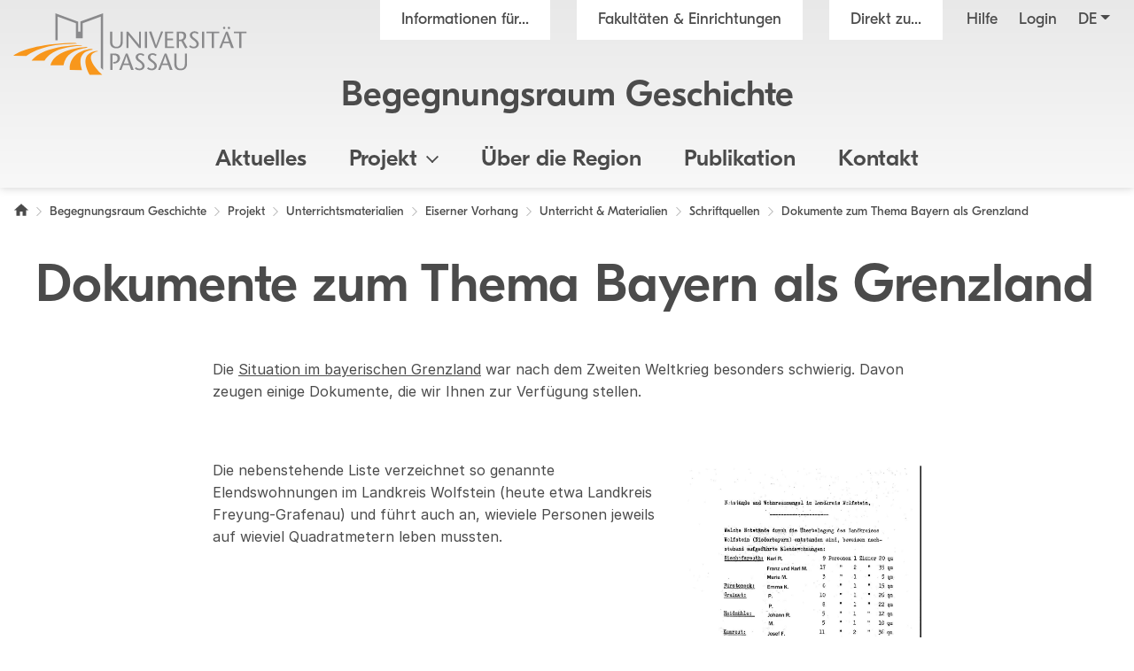

--- FILE ---
content_type: text/html; charset=utf8
request_url: https://www.begegnungsraum-geschichte.uni-passau.de/unterrichtsmaterialien/eiserner-vorhang/unterricht-materialien/schriftquellen/dokumente-zum-thema-bayern-als-grenzland
body_size: 8822
content:
<!DOCTYPE html>
<html lang="de">
<head>

<meta charset="utf-8">
<!-- 
	This website is powered by TYPO3 - inspiring people to share!
	TYPO3 is a free open source Content Management Framework initially created by Kasper Skaarhoj and licensed under GNU/GPL.
	TYPO3 is copyright 1998-2026 of Kasper Skaarhoj. Extensions are copyright of their respective owners.
	Information and contribution at https://typo3.org/
-->

<base href="https://www.begegnungsraum-geschichte.uni-passau.de/">

<title>Dokumente zum Thema Bayern als Grenzland - Universit&auml;t Passau</title>
<meta name="generator" content="TYPO3 CMS">
<meta name="viewport" content="width=device-width, initial-scale=1">
<meta name="referrer" content="strict-origin-when-cross-origin">
<meta property="og:image" content="https://www.uni-passau.de/typo3conf/ext/mattgold_theme/Resources/Public/Img/og_preview.png">
<meta property="og:image:url" content="https://www.uni-passau.de/typo3conf/ext/mattgold_theme/Resources/Public/Img/og_preview.png">
<meta property="og:image:width" content="1200">
<meta property="og:image:height" content="630">
<meta name="twitter:card" content="summary">
<meta name="twitter:image" content="https://www.uni-passau.de/typo3conf/ext/mattgold_theme/Resources/Public/Img/og_preview.png">


<link rel="stylesheet" type="text/css" href="/typo3conf/ext/mattgold_theme/Resources/Public/Css/Libs.css?1704790631" media="all">
<link rel="stylesheet" type="text/css" href="/typo3conf/ext/mattgold_theme/Resources/Public/Css/Base.css?1726490036" media="all">
<link rel="stylesheet" type="text/css" href="/typo3conf/ext/mattgold_theme/Resources/Public/Css/Main.css?1767865930" media="all">






<!-- Matomo -->
    <script>
        var _paq = window._paq = window._paq || [];
        /* tracker methods like "setCustomDimension" should be called before "trackPageView" */
        _paq.push(['disableCookies']);
        _paq.push(['trackPageView']);
        _paq.push(['enableLinkTracking']);
        (function() {
        var u="//piwik.uni-passau.de/";
        _paq.push(['setTrackerUrl', u+'matomo.php']);
        _paq.push(['setSiteId', '22']);
        var d=document, g=d.createElement('script'), s=d.getElementsByTagName('script')[0];
        g.async=true; g.src=u+'matomo.js'; s.parentNode.insertBefore(g,s);
        })();
    </script>
    <!-- End Matomo Code -->


<link rel="canonical" href="https://www.begegnungsraum-geschichte.uni-passau.de/unterrichtsmaterialien/eiserner-vorhang/unterricht-materialien/schriftquellen/dokumente-zum-thema-bayern-als-grenzland">

<link rel="alternate" hreflang="de" href="https://www.begegnungsraum-geschichte.uni-passau.de/unterrichtsmaterialien/eiserner-vorhang/unterricht-materialien/schriftquellen/dokumente-zum-thema-bayern-als-grenzland">
<link rel="alternate" hreflang="cs" href="https://www.begegnungsraum-geschichte.uni-passau.de/cz/materialy-pro-vyuku/zelezna-opona/vyuka-materialy/pisemne-prameny/dokumenty-k-tematu-bavorske-pohranici">
<link rel="alternate" hreflang="x-default" href="https://www.begegnungsraum-geschichte.uni-passau.de/unterrichtsmaterialien/eiserner-vorhang/unterricht-materialien/schriftquellen/dokumente-zum-thema-bayern-als-grenzland">
</head>
<body id="page-8849" class="page-8849 pagelevel-6 language-0 backendlayout-upadefault layout-1 has-orga-title" data-pageuid="8849">

<div class="upa_spinner_wrapper">
    <div class="upa_spinner_inner">
        <div class="upa_spinner"></div>
    </div>
</div>
<style>
.upa_spinner_wrapper {
    position: fixed;
    top: 0;
    right: 0;
    bottom: 0;
    left: 0;
    background-color: #fff;
    z-index: 1000;
    display: flex;
    align-items: center;
    justify-content: center;
}

.upa_spinner_inner {
    animation: fadeIn 2s;
}

.upa_spinner {
    pointer-events: none;
    width: 80px;
    height: 80px;
    border: 10px solid transparent;
    border-color: #eeeeee;
    border-top-color: #ff8800;
    border-radius: 50%;
    animation: upaspinneranimation 2s linear infinite;
}

@keyframes upaspinneranimation {
    100% {
        transform: rotate(360deg)
    }
}

@keyframes fadeIn {
    0% {
        opacity: 0;
    }

    90% {
        opacity: 0;
    }

    100% {
        opacity: 1;
    }
}
</style>


        
    
<div class="upa_targetgroups upa_top_menu" style="visibility: hidden;">
    <div class="upa_targetgroups_header upa_top_menu_header">
        <h2 class="upa_targetgroups_header_main">Informationen f&uuml;r...</h2>
        <div class="upa_targetgroups_header_close upa_top_menu_close"></div>
    </div>
    <div class="upa_targetgroups_body upa_top_menu_body">
        <div class="upa_targetgroups_body_inner upa_top_menu_body_inner">
            <h2 class="d-none d-xl-block">Informationen f&uuml;r...</h2>
            <div class="upa_top_menu_line d-none d-xl-block"></div>
            <div class="upa_targetgroups_wrapper">
                <a href="https://www.uni-passau.de/studierende">
                    <img class="img-fluid" src="/typo3conf/ext/mattgold_theme/Resources/Public/Icons/Targetgroups/current_students.svg" width="80" height="80" alt="">
                    <h3><span>Studierende</span></h3>
                </a>
                <a href="https://www.uni-passau.de/studieninteressierte">
                    <img class="img-fluid" src="/typo3conf/ext/mattgold_theme/Resources/Public/Icons/Targetgroups/prospective_students.svg" width="80" height="80" alt="">
                    <h3><span>Studien&shy;interessierte</span></h3>
                </a>
                <a href="https://www.uni-passau.de/wissenschaftler">
                    <img class="img-fluid" src="/typo3conf/ext/mattgold_theme/Resources/Public/Icons/Targetgroups/academics.svg" width="80" height="49" alt="">
                    <h3><span>Wissen&shy;schaftler&shy;innen und Wissen&shy;schaftler</span></h3>
                </a>
                <a href="https://www.uni-passau.de/wissenschaftlicher-nachwuchs">
                    <img class="img-fluid" src="/typo3conf/ext/mattgold_theme/Resources/Public/Icons/Targetgroups/early_career_researchers.svg" width="80" height="79" alt="">
                    <h3><span>Nachwuchs&shy;f&ouml;rderung</span></h3>
                </a>
                <a href="https://www.uni-passau.de/unternehmen">
                    <img class="img-fluid" src="/typo3conf/ext/mattgold_theme/Resources/Public/Icons/Targetgroups/businesses.svg" width="80" height="49" alt="">
                    <h3><span>Unternehmen</span></h3>
                </a>
                <a href="https://www.uni-passau.de/alumni-foerderer-freunde">
                    <img class="img-fluid" src="/typo3conf/ext/mattgold_theme/Resources/Public/Icons/Targetgroups/alumni_and_friends.svg" width="80" height="56" alt="">
                    <h3><span>Netzwerke</span></h3>
                </a>
                
                    <a href="https://www.uni-passau.de/schueler-schulen">
                        <img class="img-fluid" src="/typo3conf/ext/mattgold_theme/Resources/Public/Icons/Targetgroups/pupils_and_teacher.svg" width="80" height="57" alt="">
                        <h3><span>Sch&uuml;lerinnen, Sch&uuml;ler und Lehrkr&auml;fte</span></h3>
                    </a>
                
                <a href="https://www.uni-passau.de/beschaeftigte">
                    <img class="img-fluid" src="/typo3conf/ext/mattgold_theme/Resources/Public/Icons/Targetgroups/staff.svg" width="80" height="85" alt="">
                    <h3><span>Besch&auml;ftigte</span></h3>
                </a>
                <a href="https://www.uni-passau.de/presse">
                    <img class="img-fluid" src="/typo3conf/ext/mattgold_theme/Resources/Public/Icons/Targetgroups/media_representatives.svg" width="80" height="82" alt="">
                    <h3><span>Presse</span></h3>
                </a>
                <div class="upa_clear"></div>
            </div>
        </div>
    </div>
</div>
<div class="upa_facilities upa_top_menu" style="visibility: hidden;">
    <div class="upa_facilities_header upa_top_menu_header">
        <div class="upa_facilities_header_back"></div>
        <h2 class="upa_facilities_header_main">Fakult&auml;ten &amp; Einrichtungen</h2>
        <h2 class="upa_facilities_header_a">Verwaltung</h2>
        <h2 class="upa_facilities_header_b">Zentrale Einrichtungen</h2>
        <div class="upa_facilities_header_close upa_top_menu_close"></div>
    </div>
    <div class="upa_facilities_body upa_top_menu_body">
        <div class="upa_facilities_body_inner upa_top_menu_body_inner">
            <h2 class="d-none d-xl-block">Fakult&auml;ten</h2>
            <div class="upa_facilities_entry_wrapper">
                
    <a href="https://www.jura.uni-passau.de/" class="upa_facilities_entry">
        
        <div class="upa_facilities_entry_image_wrapper">
            <img loading="lazy" class="img-fluid d-block d-xl-none" alt="Juristische Fakult&auml;t" src="/typo3temp/assets/_processed_/1/4/csm_jura_bbf2aa042e.jpg" width="80" height="50">
            <img loading="lazy" class="img-fluid d-none d-xl-block" alt="Juristische Fakult&auml;t" src="/typo3temp/assets/_processed_/1/4/csm_jura_1007acbeb0.jpg" width="400" height="225">
        </div>
        <h3>Juristische Fakult&auml;t</h3>
    </a>

                
    <a href="https://www.sobi.uni-passau.de/" class="upa_facilities_entry">
        
        <div class="upa_facilities_entry_image_wrapper">
            <img loading="lazy" class="img-fluid d-block d-xl-none" alt="Sozial- und Bildungs&shy;wissen&shy;schaft&shy;liche Fakult&auml;t" src="/typo3temp/assets/_processed_/f/6/csm_sobi_f12680350e.jpg" width="80" height="50">
            <img loading="lazy" class="img-fluid d-none d-xl-block" alt="Sozial- und Bildungs&shy;wissen&shy;schaft&shy;liche Fakult&auml;t" src="/typo3temp/assets/_processed_/f/6/csm_sobi_611dcbcff6.jpg" width="400" height="225">
        </div>
        <h3>Sozial- und Bildungs&shy;wissen&shy;schaft&shy;liche Fakult&auml;t</h3>
    </a>

                
    <a href="https://www.geku.uni-passau.de/" class="upa_facilities_entry">
        
        <div class="upa_facilities_entry_image_wrapper">
            <img loading="lazy" class="img-fluid d-block d-xl-none" alt="Geistes- und Kultur&shy;wissen&shy;schaft&shy;liche Fakult&auml;t" src="/typo3temp/assets/_processed_/1/a/csm_geku_7437df6902.jpg" width="80" height="50">
            <img loading="lazy" class="img-fluid d-none d-xl-block" alt="Geistes- und Kultur&shy;wissen&shy;schaft&shy;liche Fakult&auml;t" src="/typo3temp/assets/_processed_/1/a/csm_geku_2061d5bfb5.jpg" width="400" height="225">
        </div>
        <h3>Geistes- und Kultur&shy;wissen&shy;schaft&shy;liche Fakult&auml;t</h3>
    </a>

                
    <a href="https://www.wiwi.uni-passau.de/" class="upa_facilities_entry">
        
        <div class="upa_facilities_entry_image_wrapper">
            <img loading="lazy" class="img-fluid d-block d-xl-none" alt="Wirtschafts&shy;wissen&shy;schaft&shy;liche Fakult&auml;t" src="/typo3temp/assets/_processed_/c/8/csm_wiwi_e4038ca476.jpg" width="80" height="50">
            <img loading="lazy" class="img-fluid d-none d-xl-block" alt="Wirtschafts&shy;wissen&shy;schaft&shy;liche Fakult&auml;t" src="/typo3temp/assets/_processed_/c/8/csm_wiwi_9a02258d9f.jpg" width="400" height="225">
        </div>
        <h3>Wirtschafts&shy;wissen&shy;schaft&shy;liche Fakult&auml;t</h3>
    </a>

                
    <a href="https://www.fim.uni-passau.de/" class="upa_facilities_entry">
        
        <div class="upa_facilities_entry_image_wrapper">
            <img loading="lazy" class="img-fluid d-block d-xl-none" alt="Fakult&auml;t f&uuml;r Informatik und Mathematik" src="/typo3temp/assets/_processed_/1/d/csm_fim_de4762d71e.jpg" width="80" height="50">
            <img loading="lazy" class="img-fluid d-none d-xl-block" alt="Fakult&auml;t f&uuml;r Informatik und Mathematik" src="/typo3temp/assets/_processed_/1/d/csm_fim_3e544032d4.jpg" width="400" height="225">
        </div>
        <h3>Fakult&auml;t f&uuml;r Informatik und Mathematik</h3>
    </a>

                <div class="upa_clear"></div>
            </div>
            <div class="upa_top_menu_line d-none d-xl-block"></div>
            <div class="row g-0 d-none d-xl-flex">
                
                <div class="col-12">
                    <h2>Zentrale Einrichtungen</h2>
                    <ul>
                        
                            <li><a href="https://www.graduiertenzentrum.uni-passau.de/">Graduiertenzentrum</a></li>
                        
                            <li><a href="https://www.picais.uni-passau.de/">PICAIS</a></li>
                        
                            <li><a href="https://www.sportzentrum.uni-passau.de/">Sportzentrum</a></li>
                        
                            <li><a href="https://www.sprachenzentrum.uni-passau.de/">Sprachenzentrum</a></li>
                        
                            <li><a href="https://www.ub.uni-passau.de/">Universit&auml;tsbibliothek</a></li>
                        
                            <li><a href="https://www.zim.uni-passau.de/">ZIM</a></li>
                        
                            <li><a href="https://www.zlf.uni-passau.de/">ZLF</a></li>
                        
                    </ul>
                </div>
            </div>
            
            <div class="upa_top_menu_button upa_facilities_show_b d-block d-xl-none">
                Zentrale Einrichtungen
            </div>
        </div>
    </div>
    <div class="upa_facilities_body_a d-block d-xl-none">
        <div class="upa_facilities_body_inner">
            <ul>
                
                    <li><a href="https://www.uni-passau.de/universitaet/einrichtungen/geschaeftsstelle-forschung-und-wissenschaftlicher-nachwuchs">Gesch&auml;ftsstelle Forschung</a></li>
                
                    <li><a href="https://www.uni-passau.de/universitaet/einrichtungen/stabsstelle-arbeitssicherheit">Stabsstelle Arbeitssicherheit</a></li>
                
                    <li><a href="https://www.uni-passau.de/universitaet/einrichtungen/stabsstelle-diversity-und-gleichstellung">Stabsstelle Diversity und Gleichstellung</a></li>
                
                    <li><a href="https://www.uni-passau.de/universitaet/einrichtungen/stabsstelle-kompetenzentwicklung-in-studium-und-lehre-ksl">Stabsstelle Kompetenz&shy;entwicklung in Studium und Lehre</a></li>
                
                    <li><a href="https://www.uni-passau.de/universitaet/einrichtungen/stabsstelle-prozessmanagement">Stabsstelle Prozessmanagement</a></li>
                
                    <li><a href="https://www.uni-passau.de/universitaet/einrichtungen/geschaeftsstelle-digitalverbund-bayern">Gesch&auml;ftsstelle Digitalverbund Bayern</a></li>
                
                    <li><a href="https://www.uni-passau.de/verwaltung/entwicklung-der-universitaetsverwaltung">Entwicklung der Universit&auml;tsverwaltung</a></li>
                
                    <li><a href="https://www.uni-passau.de/verwaltung/universitaetssteuerung">Universit&auml;tssteuerung</a></li>
                
                    <li><a href="https://www.uni-passau.de/verwaltung/kommunikation-und-marketing">Kommunikation und Marketing</a></li>
                
                    <li><a href="https://www.uni-passau.de/verwaltung/abteilung-iii-forschungsservices">Forschungsf&ouml;rderung</a></li>
                
                    <li><a href="https://www.uni-passau.de/verwaltung/abteilung-iv-transfer-und-qualifizierung">Transfer und Qualifizierung</a></li>
                
                    <li><a href="https://www.uni-passau.de/verwaltung/studierenden-und-rechtsangelegenheiten">Studierenden- und Rechtsangelegenheiten</a></li>
                
                    <li><a href="https://www.uni-passau.de/verwaltung/internationales-und-studierendenservice">Internationales und Studierendenservice</a></li>
                
                    <li><a href="https://www.uni-passau.de/verwaltung/finanzen">Finanzen</a></li>
                
                    <li><a href="https://www.uni-passau.de/verwaltung/personal">Personal</a></li>
                
                    <li><a href="https://www.uni-passau.de/verwaltung/facility-management">Facility Management</a></li>
                
            </ul>
        </div>
    </div>
    <div class="upa_facilities_body_b d-block d-xl-none">
        <div class="upa_facilities_body_inner">
            <ul>
                
                    <li><a href="https://www.graduiertenzentrum.uni-passau.de/">Graduiertenzentrum</a></li>
                
                    <li><a href="https://www.picais.uni-passau.de/">PICAIS</a></li>
                
                    <li><a href="https://www.sportzentrum.uni-passau.de/">Sportzentrum</a></li>
                
                    <li><a href="https://www.sprachenzentrum.uni-passau.de/">Sprachenzentrum</a></li>
                
                    <li><a href="https://www.ub.uni-passau.de/">Universit&auml;tsbibliothek</a></li>
                
                    <li><a href="https://www.zim.uni-passau.de/">ZIM</a></li>
                
                    <li><a href="https://www.zlf.uni-passau.de/">ZLF</a></li>
                
            </ul>
        </div>
    </div>
</div>



    

    

    
        
    

    

    

    

    

    

    

    

    

    

    

    

    

    

    



    <div class="upa_mobile_nav_background"></div>
    <div class="upa_mobile_nav upa_top_menu" style="visibility: hidden;">
        <div class="upa_mobile_nav_header upa_top_menu_header">
            <h2 class="upa_mobile_nav_header_main"><a href="#"><span>Heading</span></a></h2>
            <div class="upa_mobile_nav_header_close upa_top_menu_close"></div>
        </div>
        <div class="upa_mobile_nav_body upa_top_menu_body">
            <div class="upa_mobile_nav_body_inner upa_top_menu_body_inner">
                
                <div class="upa_mobile_nav_url" data-url="https://www.begegnungsraum-geschichte.uni-passau.de/unterrichtsmaterialien/eiserner-vorhang/unterricht-materialien/schriftquellen/dokumente-zum-thema-bayern-als-grenzland?no_cache=1&amp;tx_mattgoldtheme_ajax%5Baction%5D=menu&amp;tx_mattgoldtheme_ajax%5Bcontroller%5D=Ajax&amp;tx_mattgoldtheme_ajax%5Blanguage%5D=0&amp;tx_mattgoldtheme_ajax%5BpageUid%5D=8849&amp;tx_mattgoldtheme_ajax%5BpageUidRoot%5D=7992&amp;type=20231213&amp;cHash=cecbc2332b6c17007000358fa1784310"></div>
                <div class="upa_mobile_nav_entries">
                    
                </div>
                <div class="upa_top_menu_button upa_targetgroup_menu">
                    Informationen f&uuml;r...
                </div>
                <div class="upa_top_menu_button upa_facilities_menu">
                    Fakult&auml;ten &amp; Einrichtungen
                </div>
            </div>
        </div>
    </div>

<div class="upa_header">
    <div class="upa_header_topbar">
        <a href="https://www.hilfe.uni-passau.de/login/login-digitaler-campus" class="upa_header_login_link">
            Login
        </a>
        <div class="dropdown dropdown-center upa_quicklink_menu_mobile">
            <span class="dropdown-toggle" data-bs-toggle="dropdown" aria-expanded="false" data-bs-offset="0,10">Direkt zu...</span>
            <ul class="dropdown-menu">
                
                    <li><a class="dropdown-item" href="https://www.uni-passau.de/bewerbung-einschreibung">Bewerbung und Einschreibung</a></li>
                
                    <li><a class="dropdown-item" href="https://www.uni-passau.de/studienangebot/studiengaenge">Studienangebot</a></li>
                
                    <li><a class="dropdown-item" href="https://www.uni-passau.de/studienberatung">Studienberatung</a></li>
                
                    <li><a class="dropdown-item" href="https://www.uni-passau.de/studium/studienangebot/vorlesungsverzeichnis">Vorlesungsverzeichnis</a></li>
                
                    <li><a class="dropdown-item" href="https://www.uni-passau.de/auslandsamt">Auslandsamt</a></li>
                
                    <li><a class="dropdown-item" href="https://www.uni-passau.de/zkk">Karriere und Kompetenzen</a></li>
                
                    <li><a class="dropdown-item" href="https://www.uni-passau.de/pruefungssekretariat">Pr&uuml;fungssekretariat</a></li>
                
                    <li><a class="dropdown-item" href="https://www.graduiertenzentrum.uni-passau.de/">Graduiertenzentrum</a></li>
                
                    <li><a class="dropdown-item" href="https://stwno.de/de/">Studierendenwerk</a></li>
                
                    <li><a class="dropdown-item" href="https://www.ub.uni-passau.de/">Universit&auml;tsbibliothek</a></li>
                
            </ul>
        </div>
        <div class="dropdown upa_language_menu_mobile">
            
                
                    
                
            
                
            
                
            
                
            
                
            
                
            
                
            
                
            
                
            
                
            
                
            
                
            
                
            
                
            
                
            
                
            
                
            
            <span class="dropdown-toggle " data-bs-toggle="dropdown" aria-expanded="false" data-bs-offset="5,10">de</span>
            <ul class="dropdown-menu">
                
                    
                
                    
                
                    
                        <li>
                            <a class="dropdown-item" href="/cz/materialy-pro-vyuku/zelezna-opona/vyuka-materialy/pisemne-prameny/dokumenty-k-tematu-bavorske-pohranici" hreflang="cs" title="Tschechisch">cs</a>
                        </li>
                    
                
                    
                
                    
                
                    
                
                    
                
                    
                
                    
                
                    
                
                    
                
                    
                
                    
                
                    
                
                    
                
                    
                
                    
                
            </ul>
        </div>
    </div>
    <div class="upa_header_inner">
        
        
        <a href="https://www.uni-passau.de/" class="upa_logo_short_link">
            <img class="upa_logo_short" alt="Logo der Universit&auml;t Passau" src="/typo3conf/ext/mattgold_theme/Resources/Public/Img/logo_short.svg" width="59" height="40">
        </a>
        <div class="row g-0">
            <div class="col-6 col-xl-12">
                <div class="upa_header_inner_top">
                    <div class="upa_header_inner_top_inner">
                        <a href="https://www.uni-passau.de/" class="upa_logo_link">
                            
                                    <img class="upa_logo" alt="Logo der Universit&auml;t Passau" src="/typo3conf/ext/mattgold_theme/Resources/Public/Img/logo.svg" width="563" height="149">
                                
                        </a>
                        <div class="upa_meta_menu">
                            <span class="upa_targetgroup_menu">
                                Informationen f&uuml;r...
                            </span>
                            <span class="upa_facilities_menu">
                                Fakult&auml;ten &amp; Einrichtungen
                            </span>
                            <div class="dropdown upa_quicklink_menu_desktop">
                                <span class="dropdown-toggle" data-bs-toggle="dropdown" aria-expanded="false">Direkt zu...</span>
                                <ul class="dropdown-menu">
                                    
                                        <li><a class="dropdown-item" href="https://www.uni-passau.de/bewerbung-einschreibung">Bewerbung und Einschreibung</a></li>
                                    
                                        <li><a class="dropdown-item" href="https://www.uni-passau.de/studienangebot/studiengaenge">Studienangebot</a></li>
                                    
                                        <li><a class="dropdown-item" href="https://www.uni-passau.de/studienberatung">Studienberatung</a></li>
                                    
                                        <li><a class="dropdown-item" href="https://www.uni-passau.de/studium/studienangebot/vorlesungsverzeichnis">Vorlesungsverzeichnis</a></li>
                                    
                                        <li><a class="dropdown-item" href="https://www.uni-passau.de/auslandsamt">Auslandsamt</a></li>
                                    
                                        <li><a class="dropdown-item" href="https://www.uni-passau.de/zkk">Karriere und Kompetenzen</a></li>
                                    
                                        <li><a class="dropdown-item" href="https://www.uni-passau.de/pruefungssekretariat">Pr&uuml;fungssekretariat</a></li>
                                    
                                        <li><a class="dropdown-item" href="https://www.graduiertenzentrum.uni-passau.de/">Graduiertenzentrum</a></li>
                                    
                                        <li><a class="dropdown-item" href="https://stwno.de/de/">Studierendenwerk</a></li>
                                    
                                        <li><a class="dropdown-item" href="https://www.ub.uni-passau.de/">Universit&auml;tsbibliothek</a></li>
                                    
                                </ul>
                            </div>
                            <a href="https://www.hilfe.uni-passau.de/" class="upa_meta_menu_link">
                                Hilfe
                            </a>
                            <a href="https://www.hilfe.uni-passau.de/login/login-digitaler-campus" class="upa_meta_menu_link">
                                Login
                            </a>
                            <div class="dropdown upa_language_menu_desktop">
                                
                                    
                                        
                                    
                                
                                    
                                
                                    
                                
                                    
                                
                                    
                                
                                    
                                
                                    
                                
                                    
                                
                                    
                                
                                    
                                
                                    
                                
                                    
                                
                                    
                                
                                    
                                
                                    
                                
                                    
                                
                                    
                                
                                <span class="dropdown-toggle " data-bs-toggle="dropdown" aria-expanded="false">de</span>
                                <ul class="dropdown-menu">
                                    
                                        
                                    
                                        
                                    
                                        
                                            <li>
                                                <a class="dropdown-item" href="/cz/materialy-pro-vyuku/zelezna-opona/vyuka-materialy/pisemne-prameny/dokumenty-k-tematu-bavorske-pohranici" hreflang="cs" title="Tschechisch">cs</a>
                                            </li>
                                        
                                    
                                        
                                    
                                        
                                    
                                        
                                    
                                        
                                    
                                        
                                    
                                        
                                    
                                        
                                    
                                        
                                    
                                        
                                    
                                        
                                    
                                        
                                    
                                        
                                    
                                        
                                    
                                        
                                    
                                </ul>
                            </div>
                        </div>
                        
                            
                                    
                                
                            <div class="upa_orga_title ">
                                <a href="/">Begegnungsraum Geschichte</a>
                            </div>
                        
                        
                        
                        
                        
                        
                        
                        
                        
                    </div>
                </div>
            </div>
            <div class="col-6 d-xl-none text-right">
                <div class="upa_burger_wrapper">
                    <div class="upa_burger">
                        <div class="upa_burger_stripe"></div>
                        <div class="upa_burger_stripe"></div>
                        <div class="upa_burger_stripe"></div>
                    </div>
                </div>
            </div>
        </div>
        
                <div class="d-none d-xl-block">
                    <div class="row g-0">
                        <div class="col-12">
                            <nav class="navbar navbar-expand-xl upa_main_nav_desktop">
                                <div class="container-fluid">
                                    <div class="collapse navbar-collapse upa_main_nav_inner">
                                        <ul class="upa_navbar">
                                            
                                            
                                            
                                            
                                                    
                                                
                                            
                                                
                                                
                                                
                                                
                                                    
                                                            <li class="upa_navbar_item">
                                                                <a href="/aktuelles">Aktuelles</a>
                                                            </li>
                                                        
                                                
                                            
                                                
                                                
                                                
                                                
                                                    
                                                            <li class="upa_navbar_item upa_navbar_item_has_dropdown">
                                                                <a href="#">Projekt<span class="upa_navbar_item_caret"></span></a>
                                                                
                                                                <ul class="upa_navbar_dropdown">
                                                                    
                                                                    
                                                                        <li class="upa_navbar_dropdown_item">
                                                                            
                                                                            
                                                                            <a href="/ueber-das-projekt">&Uuml;ber das Projekt</a>
                                                                        </li>
                                                                    
                                                                        <li class="upa_navbar_dropdown_item">
                                                                            
                                                                            
                                                                            <a href="/schuelerbegegnungen">Sch&uuml;lerbegegnungen</a>
                                                                        </li>
                                                                    
                                                                        <li class="upa_navbar_dropdown_item">
                                                                            
                                                                            
                                                                            <a href="/studierendenbegegnung">Studierendenbegegnung</a>
                                                                        </li>
                                                                    
                                                                        <li class="upa_navbar_dropdown_item">
                                                                            
                                                                            
                                                                            <a href="/multimediale-seminare-fuer-studierende">Multimediale Seminare f&uuml;r Studierende</a>
                                                                        </li>
                                                                    
                                                                        <li class="upa_navbar_dropdown_item">
                                                                            
                                                                            
                                                                            <a href="/lehrerfortbildungen">Lehrerfortbildungen</a>
                                                                        </li>
                                                                    
                                                                        <li class="upa_navbar_dropdown_item">
                                                                            
                                                                            
                                                                            <a href="/unterrichtsmaterialien">Unterrichtsmaterialien</a>
                                                                        </li>
                                                                    
                                                                        <li class="upa_navbar_dropdown_item">
                                                                            
                                                                            
                                                                            <a href="/museumspaedagogische-programme">Museumsp&auml;dagogische Programme</a>
                                                                        </li>
                                                                    
                                                                        <li class="upa_navbar_dropdown_item">
                                                                            
                                                                            
                                                                            <a href="/schulsysteme">Schulsysteme</a>
                                                                        </li>
                                                                    
                                                                        <li class="upa_navbar_dropdown_item">
                                                                            
                                                                            
                                                                            <a href="/literatur-und-quellen">Literatur und Quellen</a>
                                                                        </li>
                                                                    
                                                                </ul>
                                                            </li>
                                                        
                                                
                                            
                                                
                                                
                                                
                                                
                                                    
                                                            <li class="upa_navbar_item">
                                                                <a href="/ueber-die-region">&Uuml;ber die Region</a>
                                                            </li>
                                                        
                                                
                                            
                                                
                                                
                                                
                                                
                                                    
                                                            <li class="upa_navbar_item">
                                                                <a href="/online-publikation">Publikation</a>
                                                            </li>
                                                        
                                                
                                            
                                                
                                                
                                                
                                                
                                                    
                                                            <li class="upa_navbar_item">
                                                                <a href="/kontakt">Kontakt</a>
                                                            </li>
                                                        
                                                
                                            
                                        </ul>
                                    </div>
                                </div>
                            </nav>
                        </div>
                    </div>
                </div>
            
    </div>
    
        <div class="upa_orga_title_mobile">
            <div class="upa_orga_title_mobile_inner"><a href="/">Begegnungsraum Geschichte</a></div>
        </div>
    
    
    
    
    
    
    
    
    
</div>





        <div class="upa_main_content" data-tstamp="1548836938">
            
            
            
            
            
            
            
            
            
                
<div class="upa_breadcrumb">
    <nav aria-label="Brotkr&uuml;melnavigation">
        <ol class="breadcrumb">
            
                
                    
                
            
                
            
                
            
                
            
                
            
                
            
                
            
            
            
            
            
                
                
                
                    
                
                
                    
                        <li class="breadcrumb-item">
                            <a href="https://www.uni-passau.de/">
                                <span class="upa_breadcrumb_home">
                                    <span class="visually-hidden">
                                        Universit&auml;t Passau
                                    </span>
                                </span>
                            </a>
                        </li>
                        
                    
                    
                    
                        
                                <li class="breadcrumb-item"><a href="/"><span>Begegnungsraum Geschichte</span></a></li>
                            
                    
                    
                
            
                
                
                
                
                    
                    
                    
                        
                                <li class="breadcrumb-item"><a href="/ueber-das-projekt"><span>Projekt</span></a></li>
                            
                    
                    
                
            
                
                
                
                
                    
                    
                    
                        
                                <li class="breadcrumb-item"><a href="/unterrichtsmaterialien"><span>Unterrichtsmaterialien</span></a></li>
                            
                    
                    
                
            
                
                
                
                
                    
                    
                    
                        
                                <li class="breadcrumb-item"><a href="/unterrichtsmaterialien/eiserner-vorhang"><span>Eiserner Vorhang</span></a></li>
                            
                    
                    
                
            
                
                
                
                
                    
                    
                    
                        
                                <li class="breadcrumb-item"><a href="/unterrichtsmaterialien/eiserner-vorhang/unterricht-materialien"><span>Unterricht &amp; Materialien</span></a></li>
                            
                    
                    
                
            
                
                
                
                
                    
                    
                    
                        
                                <li class="breadcrumb-item"><a href="/unterrichtsmaterialien/eiserner-vorhang/unterricht-materialien/schriftquellen"><span>Schriftquellen</span></a></li>
                            
                    
                    
                
            
                
                
                
                
                    
                    
                    
                        
                                <li class="breadcrumb-item active" aria-current="page"><span>Dokumente zum Thema Bayern als Grenzland</span></li>
                            
                    
                    
                
            
            
            
        </ol>
    </nav>
</div>


                
                
                    
<div class="upa_main_title">
    
            <h1 class="hideGlossary">Dokumente zum Thema Bayern als Grenzland</h1>
        
</div>


                
            
            <div class="row g-0">
                <div class="col-12">
                    
                    
                            
                                    <!--DMAILER_SECTION_BOUNDARY_-->

    
            
            
            
            
            
            
            
            
            
            
            
            
            
            
            
            
            
            
            
            
            
            
            
            
            
            
            
            
            
            
            
            
            
            
            
            
            
            
            
            
            
            
                    
                            
                            
                            
                            
                            
                            <div id="c31031" class="frame frame- frame-type-text   frame-layout-0    upa-has-tstamp" data-tstamp="1375179116">
                                <div class="upa_frame_inner">
                                    
                                    
                                        



                                    
                                    
                                        
                                            

    



                                        
                                    
                                    
    <div class="upa_bodytext">
        <p>Die <a href="/unterrichtsmaterialien/eiserner-vorhang/sachinformationen/grenzland-bayern">Situation im bayerischen Grenzland</a> war nach dem Zweiten Weltkrieg besonders schwierig. Davon zeugen einige Dokumente, die wir Ihnen zur Verf&uuml;gung stellen.&nbsp;
</p>
<p>&nbsp;</p>
<p>&nbsp;</p>
    </div>

                                    
                                        



                                    
                                    
                                        



                                    
                                </div>
                            </div>
                        
                
        


<!--DMAILER_SECTION_BOUNDARY_END-->
<!--DMAILER_SECTION_BOUNDARY_-->

    
            
            
            
            
            
            
            
            
            
            
            
            
            
            
            
            
            
            
            
            
            
            
            
            
            
            
            
            
            
            
            
            
            
            
            
            
            
            
            
            
            
            
                    
                            
                            
                            
                            
                            
                            <div id="c31151" class="frame frame- frame-type-textpic   frame-layout-0    upa-has-tstamp" data-tstamp="1548836682">
                                <div class="upa_frame_inner">
                                    
                                    
                                        



                                    
                                    
                                        
    

                                    
                                    
    <div class="ce-textpic ce-right ce-intext ce-nowrap">
        
            

        
                
            
        
        
        <div class="upa_image_gallery_items ">
            
                
                    
                        
                                <div class="upa_image_gallery_item">
                                    
                                            <a href="/fileadmin/_processed_/b/2/csm_ElendswohnungenAnonym_c85bd59785.jpg" data-lightbox="upa_lightbox_31151" data-title="">
                                                <img class="img-fluid" src="/fileadmin/_processed_/b/2/csm_ElendswohnungenAnonym_8f8ce934ac.jpg" width="1024" height="1452" alt="">
                                            </a>
                                        
                                    
                                        <figcaption class="image-caption" style="max-width: 1024px;">
                                            Quelle: StA Landshut, Rep 164, Verz. 22, Nr. 4263.
                                        </figcaption>
                                    
                                </div>
                            
                    
                
            
        </div>
    


        
        
                <div class="ce-bodytext">
                    
                        

    



                    
                    <div class="upa_bodytext">
                        <p>Die nebenstehende Liste verzeichnet so genannte Elendswohnungen im Landkreis Wolfstein (heute etwa Landkreis Freyung-Grafenau)&nbsp;und f&uuml;hrt auch an, wieviele Personen jeweils auf wieviel Quadratmetern leben mussten.&nbsp;
</p>
<p>&nbsp;</p>
                    </div>
                </div>
            
        
        <div class="upa_clear"></div>
    </div>

                                    
                                        



                                    
                                    
                                        



                                    
                                </div>
                            </div>
                        
                
        


<!--DMAILER_SECTION_BOUNDARY_END-->
<!--DMAILER_SECTION_BOUNDARY_-->

    
            
            
            
            
            
            
            
            
            
            
            
            
            
            
            
            
            
            
            
            
            
            
            
            
            
            
            
            
            
            
            
            
            
            
            
            
            
            
            
            
            
            
                    
                            
                            
                            
                            
                            
                            <div id="c31152" class="frame frame- frame-type-textpic   frame-layout-0    upa-has-tstamp" data-tstamp="1548836759">
                                <div class="upa_frame_inner">
                                    
                                    
                                        



                                    
                                    
                                        
    

                                    
                                    
    <div class="ce-textpic ce-left ce-intext ce-nowrap">
        
            

        
                
            
        
        
        <div class="upa_image_gallery_items ">
            
                
                    
                        
                                <div class="upa_image_gallery_item">
                                    
                                            <a href="/fileadmin/_processed_/f/a/csm_Scan0002_02_95043e18f4.png" data-lightbox="upa_lightbox_31152" data-title="">
                                                <img class="img-fluid" src="/fileadmin/_processed_/f/a/csm_Scan0002_02_e762f65818.png" width="1024" height="1385" alt="">
                                            </a>
                                        
                                    
                                        <figcaption class="image-caption" style="max-width: 1024px;">
                                            Quelle: StA Landshut, Rep 164, Verz. 22, Nr. 4263.
                                        </figcaption>
                                    
                                </div>
                            
                    
                
            
        </div>
    


        
        
                <div class="ce-bodytext">
                    
                        

    



                    
                    <div class="upa_bodytext">
                        <p>Aufrufe f&uuml;r materielle Hilfslieferungen kamen aus ganz Deutschland, wie der Brief einer Familie aus Hamburg dokumentiert.</p>
                    </div>
                </div>
            
        
        <div class="upa_clear"></div>
    </div>

                                    
                                        



                                    
                                    
                                        



                                    
                                </div>
                            </div>
                        
                
        


<!--DMAILER_SECTION_BOUNDARY_END-->
<!--DMAILER_SECTION_BOUNDARY_-->

    
            
            
            
            
            
            
            
            
            
            
            
            
            
            
            
            
            
            
            
            
            
            
            
            
            
            
            
            
            
            
            
            
            
            
            
            
            
            
            
            
            
            
                    
                            
                            
                            
                            
                            
                            <div id="c31153" class="frame frame- frame-type-textpic   frame-layout-0    upa-has-tstamp" data-tstamp="1548836831">
                                <div class="upa_frame_inner">
                                    
                                    
                                        



                                    
                                    
                                        
    
        

    



    

                                    
                                    
    <div class="ce-textpic ce-right ce-intext">
        
            

        
                
            
        
        
        <div class="upa_image_gallery_items ">
            
                
                    
                        
                                <div class="upa_image_gallery_item">
                                    
                                            <a href="/fileadmin/_processed_/5/c/csm_2.5.55_0b5890cee7.jpg" data-lightbox="upa_lightbox_31153" data-title="">
                                                <img class="img-fluid" src="/fileadmin/_processed_/5/c/csm_2.5.55_98d3e10fd8.jpg" width="1024" height="1241" alt="">
                                            </a>
                                        
                                    
                                        <figcaption class="image-caption" style="max-width: 1024px;">
                                            Quelle: Passauer Neue Presse, 02.05.1955.
                                        </figcaption>
                                    
                                </div>
                            
                    
                
            
        </div>
    


        
        
                <div class="ce-bodytext">
                    
                    <div class="upa_bodytext">
                        <p>1953 f&uuml;hrte der Deutsche Bundestag die Grenzlandf&ouml;rderung ein, die&nbsp;Benachteiligung und &Uuml;berlastung der von der Grenzziehung des Kalten Krieges belasteten Region&nbsp;ausgleichen sollte. Der nebenstehende Zeitungsartikel aus der Passauer Neuen Presse&nbsp;berichtet von einer Grenzlandtagung in Furth im Wald 1955, auf der Ma&szlig;nahmen f&uuml;r die Region diskutiert wurden.</p>
                    </div>
                </div>
            
        
        <div class="upa_clear"></div>
    </div>

                                    
                                        



                                    
                                    
                                        



                                    
                                </div>
                            </div>
                        
                
        


<!--DMAILER_SECTION_BOUNDARY_END-->
                                    
                                
                        
                    
                    
                        
                        
                        
                            
                        
                            
                        
                            
                                
                            
                        
                            
                        
                            
                        
                            
                        
                            
                        
                            
                        
                            
                        
                            
                        
                            
                        
                            
                        
                            
                        
                            
                        
                            
                        
                            
                        
                            
                        
                        
                        
                            
                            
                            
                            
                                
                                
                            
                            
                            
                        
                        
                    
                </div>
            </div>
            
                
            
            
            
            
                    
                    
                
            
                
            
        </div>
    


<div class="upa_back_top">
</div>

<div class="upa_pre_footer">
    <div class="upa_pre_footer_inner">
        <div class="upa_pre_footer_item upa_pre_footer_item_last_updated">
            Zuletzt aktualisiert: <span class="upa_pre_footer_item_last_updated_date"></span> | Seiten-ID: 8849
        </div>
        <div class="upa_pre_footer_item">
            <span class="upa_pre_footer_share_icon"></span>
            <span class="upa_pre_footer_share_link" data-bs-toggle="modal" data-bs-target="#upaShare">
                Seite teilen
            </span>
        </div>
        <div class="upa_pre_footer_item">
            <span class="upa_pre_footer_print_icon"></span>
            <a href="javascript:window.print();" class="upa_pre_footer_print_link">
                Seite drucken
            </a>
        </div>
        <div class="upa_clear"></div>
    </div>
</div>
<!-- A generic modal that can be provided with content via JavaScript -->
<div class="modal fade upa_generic_modal" id="upa_generic_modal" tabindex="-1" aria-hidden="true">
    <div class="modal-dialog modal-dialog-centered">
        <div class="modal-content">
            <div class="upa_modal_close" data-bs-dismiss="modal"></div>
            <div class="modal-body">
                <div class="inner">
                    <h2>Modal</h2>
                    <div class="upa_modal_inner"></div>
                </div>
            </div>
        </div>
    </div>
</div>
<!-- A modal with options for sharing the page on social networks -->
<div class="modal fade" id="upaShare" tabindex="-1" aria-labelledby="upaShareLabel" aria-hidden="true">
    <div class="modal-dialog modal-dialog-centered">
        <div class="modal-content">
            <div class="modal-header">
                <h2 class="modal-title" id="upaShareLabel">
                    Inhalte teilen via
                </h2>
                <button type="button" class="btn-close" data-bs-dismiss="modal" aria-label="Close"></button>
            </div>
            <div class="modal-body">
                <div class="inner">
                    <ul class="upa_share_modal">
                        <li>
                            <a href="https://www.facebook.com/sharer/sharer.php?u=&quote=" target="_blank" onclick="window.open('https://www.facebook.com/sharer/sharer.php?u=' + encodeURIComponent(document.URL) + '&amp;quote=' + encodeURIComponent(document.URL)); return false;">
                                <i class="upa_share_modal_icon">
                                    <svg viewbox="0 0 320 512">
                                        <use xlink:href="/typo3conf/ext/mattgold_theme/Resources/Public/Img/socialmedia_footer_20250121.svg#facebook"></use>
                                    </svg>
                                </i>
                                <span class="sr-only">
                                    Facebook
                                </span>
                            </a>
                        </li>
                        <li>
                            <a href="http://www.linkedin.com/shareArticle?mini=true&url=&title=&summary=&source=" target="_blank" onclick="window.open('http://www.linkedin.com/shareArticle?mini=true&amp;url=' + encodeURIComponent(document.URL) + '&amp;title=' +  encodeURIComponent(document.title)); return false;">
                                <i class="upa_share_modal_icon">
                                    <svg viewbox="0 0 448 512">
                                        <use xlink:href="/typo3conf/ext/mattgold_theme/Resources/Public/Img/socialmedia_footer_20250121.svg#linkedin"></use>
                                    </svg>
                                </i>
                                <span class="sr-only">
                                    LinkedIn
                                </span>
                            </a>
                        </li>
                        <li>
                            <a href="mailto:?subject=&body=:%20" onclick="window.open('mailto:?subject=' + encodeURIComponent(document.title) + '&amp;body=' +  encodeURIComponent(document.URL)); return false;">
                                <i class="upa_share_modal_icon">
                                    <svg viewbox="0 0 1000 1000">
                                        <use xlink:href="/typo3conf/ext/mattgold_theme/Resources/Public/Img/socialmedia_footer_20250121.svg#mail"></use>
                                    </svg>
                                </i>
                                <span class="sr-only">
                                    E-Mail
                                </span>
                            </a>
                        </li>
                    </ul>
                </div>
            </div>
        </div>
    </div>
</div>
<footer class="upa_footer">
    <div class="upa_footer_inner">
        <div class="container">
            <div class="row">
                <div class="col-12 col-md-8">
                    <ul class="upa_footer_nav">
                        
                            <li>
                                <a href="https://www.uni-passau.de/impressum">Impressum</a>
                            </li>
                        
                            <li>
                                <a href="https://www.uni-passau.de/datenschutzerklaerung">Datenschutzerkl&auml;rung</a>
                            </li>
                        
                            <li>
                                <a href="https://www.uni-passau.de/universitaet/barrierefreiheit">Barrierefreiheit</a>
                            </li>
                        
                            <li>
                                <a href="https://www.uni-passau.de/kontakt">Kontakt</a>
                            </li>
                        
                            <li>
                                <a href="https://www.uni-passau.de/universitaet/stellenangebote">Stellenangebote</a>
                            </li>
                        
                            <li>
                                <a href="https://www.uni-passau.de/studium/service-und-beratung/anregungen-kritik">Feedback</a>
                            </li>
                        
                            <li>
                                <a href="https://www.hilfe.uni-passau.de/">Hilfe-Portal</a>
                            </li>
                        
                            <li>
                                <a href="https://www.uni-passau.de/diversity-gleichstellung/leichte-sprache">Leichte Sprache</a>
                            </li>
                        
                            <li>
                                <a href="https://www.uni-passau.de/diversity-gleichstellung/informationen-ueber-die-universitaet-passau-in-gebaerdensprache">Geb&auml;rdensprache</a>
                            </li>
                        
                    </ul>
                </div>
                <div class="col-md-4">
                    <div class="upa_footer_meta">
                        <!--DMAILER_SECTION_BOUNDARY_-->

    
            
            
            
            
            
            
            
            
            
            
            
            
            
            
            
            
            
            
            
            
            
            
            
            
            
            
            
            
            
            
            
            
            
            
            
            
            
            
            
            
            
            
                    
                            
                            
                            
                            
                            
                            <div id="c396190" class="frame frame-default frame-type-text   frame-layout-0    upa-has-tstamp" data-tstamp="1713463744">
                                <div class="upa_frame_inner">
                                    
                                    
                                        



                                    
                                    
                                        
                                            

    



                                        
                                    
                                    
    <div class="upa_bodytext">
        <p><strong>Universit&auml;t Passau</strong><br> Innstra&szlig;e 41<br> D-94032 Passau</p>
<p>Telefon:&nbsp;<a href="tel:00498515090">+49 (0)851/509-0</a></p>
    </div>

                                    
                                        



                                    
                                    
                                        



                                    
                                </div>
                            </div>
                        
                
        


<!--DMAILER_SECTION_BOUNDARY_END-->
                    </div>
                </div>
            </div>
            <div class="row">
                <div class="col-12">
                    <div class="upa_footer_follow_bar">
                        <a href="https://www.facebook.com/universitaetpassau/" rel="nofollow noopener noreferrer" title="Externer Link: Zum Facebook-Account der Universit&auml;t Passau (&Ouml;ffnet neues Fenster)" target="_blank">
                            <div class="upa_footer_follow">
                                <svg viewbox="0 0 320 512">
                                    <use xlink:href="/typo3conf/ext/mattgold_theme/Resources/Public/Img/socialmedia_footer_20250121.svg#facebook"></use>
                                </svg>
                            </div>
                        </a>
                        <a href="https://www.instagram.com/universitaet.passau/" rel="nofollow noopener noreferrer" title="Externer Link: Zum Instagram-Account der Universit&auml;t Passau (&Ouml;ffnet neues Fenster)" target="_blank">
                            <div class="upa_footer_follow">
                                <svg viewbox="0 0 448 512">
                                    <use xlink:href="/typo3conf/ext/mattgold_theme/Resources/Public/Img/socialmedia_footer_20250121.svg#instagram"></use>
                                </svg>
                            </div>
                        </a>
                        <a href="https://www.youtube.com/@Uni.Passau" rel="nofollow noopener noreferrer" title="Externer Link: Zum YouTube-Account der Universit&auml;t Passau (&Ouml;ffnet neues Fenster)" target="_blank">
                            <div class="upa_footer_follow">
                                <svg viewbox="0 0 576 512">
                                    <use xlink:href="/typo3conf/ext/mattgold_theme/Resources/Public/Img/socialmedia_footer_20250121.svg#youtube"></use>
                                </svg>
                            </div>
                        </a>
                        <a href="https://www.linkedin.com/school/university-of-passau/" rel="nofollow noopener noreferrer" title="Externer Link: Zum LinkedIn-Account der Universit&auml;t Passau (&Ouml;ffnet neues Fenster)" target="_blank">
                            <div class="upa_footer_follow">
                                <svg viewbox="0 0 448 512">
                                    <use xlink:href="/typo3conf/ext/mattgold_theme/Resources/Public/Img/socialmedia_footer_20250121.svg#linkedin"></use>
                                </svg>
                            </div>
                        </a>
                        <a href="https://www.tiktok.com/@unipassau?lang=de-DE" rel="nofollow noopener noreferrer" title="Externer Link: Zum TikTok-Account der Universit&auml;t Passau (&Ouml;ffnet neues Fenster)" target="_blank">
                            <div class="upa_footer_follow">
                                <svg viewbox="0 0 448 512">
                                    <use xlink:href="/typo3conf/ext/mattgold_theme/Resources/Public/Img/socialmedia_footer_20250121.svg#tiktok"></use>
                                </svg>
                            </div>
                        </a>
                        <a href="https://bsky.app/profile/unipassauresearch.bsky.social" rel="nofollow noopener noreferrer" title="Externer Link: Zum Bluesky-Account der Universit&auml;t Passau (&Ouml;ffnet neues Fenster)" target="_blank">
                            <div class="upa_footer_follow">
                                <svg viewbox="0 0 580 510">
                                    <use xlink:href="/typo3conf/ext/mattgold_theme/Resources/Public/Img/socialmedia_footer_20250121.svg#bluesky"></use>
                                </svg>
                            </div>
                        </a>
                    </div>
                </div>
                <div class="col-12">
                    
                </div>
            </div>
            <div class="row">
                <div class="col-12 col-xl-9 order-1 order-xl-2">
                    <div class="upa_footer_logos">
                        <div class="upa_footer_logo">
                            <a href="https://www.uni-passau.de/rankings" title="&Ouml;ffnet die Seite: Rankings und Hochschulvergleiche">
                                <img loading="lazy" class="img-fluid" alt="Logo: Rankings und Hochschulvergleiche" src="/typo3temp/assets/_processed_/1/1/csm_logo1_11b1d6c369.png" width="455" height="180">
                            </a>
                        </div>
                        <div class="upa_footer_logo">
                            <a href="https://www.uni-passau.de/nachhaltigkeit" title="&Ouml;ffnet die Seite: Nachhaltiger Campus">
                                
                                        <img loading="lazy" class="img-fluid" alt="Logo: Nachhaltiger Campus" src="/typo3temp/assets/_processed_/0/d/csm_logo2_7684823a9d.png" width="561" height="180">
                                    
                            </a>
                        </div>
                        <div class="upa_footer_logo">
                            <a href="https://www.uni-passau.de/familie" title="&Ouml;ffnet die Seite: Familie an der Universit&auml;t">
                                <img loading="lazy" class="img-fluid" alt="Logo: Familie an der Universit&auml;t" src="/typo3temp/assets/_processed_/3/4/csm_logo3_d6d63ccbdd.png" width="558" height="180">
                            </a>
                        </div>
                        <div class="upa_footer_logo">
                            <a href="https://www.uni-passau.de/bereiche/presse/pressemeldungen/meldung/guetesiegel-fuer-faire-und-transparente-berufungsverfahren-dhv-zeichnet-universitaet-passau-aus" title="&Ouml;ffnet die Seite: G&uuml;tesiegel f&uuml;r faire und transparente Berufungsverfahren">
                                
                                        <img loading="lazy" class="img-fluid" alt="Logo: G&uuml;tesiegel f&uuml;r faire und transparente Berufungsverfahren" src="/typo3temp/assets/_processed_/1/e/csm_logo4_8b0c727fc4.png" width="180" height="180">
                                    
                            </a>
                        </div>
                        <div class="upa_footer_logo">
                            <a href="https://www.uni-passau.de/diversity-gleichstellung/diversity/diversity-audit" title='&Ouml;ffnet die Seite: Diversity Audit "Vielfalt gestalten"'>
                                <img loading="lazy" class="img-fluid" alt='Logo: Diversity Audit "Vielfalt gestalten"' src="/typo3temp/assets/_processed_/1/9/csm_logo5_590c5cafe4.png" width="213" height="180">
                            </a>
                        </div>
                    </div>
                </div>
                <div class="col-12 col-xl-3 order-2 order-xl-1 upa_footer_copyright">
                    <span>&copy; 2026
                        Universit&auml;t Passau
                    </span>
                </div>
            </div>
        </div>
    </div>
    <div class="upa_footer_layer_a"></div>
    <div class="upa_footer_layer_b"></div>
</footer>
<div class="d-none" id="plugin_upavideo_gdpr_vimeo">
    Ich bin damit einverstanden, dass beim Abspielen des Videos eine Verbindung zum Server von Vimeo hergestellt wird und dabei personenbezogenen Daten (z.B. Ihre IP-Adresse) &uuml;bermittelt werden.
</div>
<div class="d-none" id="plugin_upavideo_gdpr_youtube">
    Ich bin damit einverstanden, dass beim Abspielen des Videos eine Verbindung zum Server von YouTube hergestellt wird und dabei personenbezogenen Daten (z.B. Ihre IP-Adresse) &uuml;bermittelt werden.
</div>
<div class="d-none" id="plugin_upavideo_show_video">
    Video anzeigen
</div>
<script src="/typo3conf/ext/mattgold_theme/Resources/Public/Js/Libs.js?1704790645"></script>
<script src="/typo3conf/ext/mattgold_theme/Resources/Public/lightbox2-2.11.4/dist/js/lightbox.upa.js?1740044336"></script>
<script src="/typo3conf/ext/mattgold_theme/Resources/Public/jquery-match-height/dist/jquery.matchHeight-min.js?1711537073"></script>
<script src="/typo3conf/ext/mattgold_theme/Resources/Public/Js/Main.js?1756716058"></script>



</body>
</html>


--- FILE ---
content_type: image/svg+xml
request_url: https://www.begegnungsraum-geschichte.uni-passau.de/typo3conf/ext/mattgold_theme/Resources/Public/Icons/Targetgroups/pupils_and_teacher.svg
body_size: 4327
content:
<svg clip-rule="evenodd" fill-rule="evenodd" stroke-linecap="round" stroke-linejoin="round" stroke-miterlimit="1.5" viewBox="0 0 400 400" xmlns="http://www.w3.org/2000/svg"><path d="m60.92 275.03v202.7h307.12v-201.17z" fill="#f8971c" fill-rule="nonzero" transform="matrix(.819352 0 0 .819352 -43.2762 -143.4684)"/><path d="m334.8 316.75-12.29 8.1-5.87 13.69 12.29 17.03 23.176.459 44.694 1.781 8.94-39.66z" fill="#fff" fill-rule="nonzero" transform="matrix(.819352 0 0 .819352 -43.2762 -143.4684)"/><circle cx="65.42722984" cy="233.94151824" fill="#fff" r="23.20404864" stroke-width=".819352"/><circle cx="132.91725408" cy="252.3605512" fill="#fff" r="23.20404864" stroke-width=".819352"/><circle cx="200.57934224" cy="233.228682" fill="#fff" r="23.20404864" stroke-width=".819352"/><g stroke="#4b4b4b"><path d="m442.996 106.109c-.046 69.764-.046 173.402-.139 209.291-.005 2.019.069 4.162-.421 6.044-.489 1.877-1.457 3.624-2.521 5.246-1.094 1.671-2.42 3.546-4.046 4.774-1.625 1.229-3.87 2.101-5.707 2.597-1.715.463-3.549.573-5.315.378-2.05-.226-4.927-.954-6.984-1.736-1.908-.724-3.843-1.59-5.362-2.953-1.53-1.372-2.729-3.411-3.819-5.28-1.089-1.87-1.811-3.959-2.716-5.939" fill="none" stroke-width="9.76" transform="matrix(.819352 0 0 .819352 1.79635352 61.30405184)"/><path d="m405.447 216.319c0 33.446.092 82.283 0 100.337-.013 2.671.268 5.864-.549 7.993-.772 2.011-2.748 3.398-4.353 4.778-1.599 1.376-3.384 2.709-5.273 3.502s-3.997 1.234-6.06 1.256c-2.309.025-5.721-.411-7.79-1.106-1.753-.589-3.439-1.079-4.934-2.167-1.574-1.145-3.008-2.221-4.249-3.85-1.309-1.719-3.298-4.532-3.306-7.182-.123-44.011-.114-164.759-.396-198.763-.015-1.861-.364-3.819-1.283-5.435-.919-1.617-2.312-3.514-3.946-4.671-1.874-1.327-4.66-3.126-7.298-3.29-14.705-.914-64.767 1.895-80.317-.804-3.737-.649-6.378-3.036-8.165-4.745-1.712-1.638-3.352-4.25-4.154-6.48-1.162-3.232-.964-4.884-1.08-7.18-.108-2.16.526-5.416 1.512-7.341 1.299-2.535 3.028-5.068 5.656-7.225 2.499-2.049 6.387-3.894 9.579-4.398 3.945-.622 10.049-.165 15.022-.143 28.187.121 126.862-.083 154.204.287 3.344.045 7.158 1.164 9.846 1.934 2.19.627 4.408 1.391 6.283 2.683 2.36 1.625 5.767 4.66 7.877 7.067 1.932 2.203 3.619 4.687 4.787 7.375 1.171 2.697 2.152 5.781 2.241 8.809.431 14.529.884 63.37.358 77.702-.103 2.797-2.145 6.418-3.514 8.293-1.169 1.6-3.673 3.397-5.46 4.253-1.914.917-3.318 1.425-5.394 1.858-1.869.39-4.443.47-6.317.103-1.944-.381-4.483-1.594-6.105-2.538-1.327-.773-2.654-1.778-3.852-2.738-1.736-1.392-4.22-4.181-6.441-6.075" fill="none" stroke-width="9.76" transform="matrix(.819352 0 0 .819352 1.79635352 61.30405184)"/><path d="m213.412 263.195c18.731-.135 45.362-.519 56.193-.403 2.953.031 6.217.607 8.792 1.097 2.263.43 4.521.985 6.66 1.839 2.341.935 5.207 2.371 7.386 3.769 2.054 1.319 3.921 2.929 5.684 4.618 1.957 1.875 4.313 4.329 6.054 6.628 1.692 2.234 3.317 4.641 4.392 7.169 1.074 2.528 1.58 5.602 2.056 7.999.417 2.103.66 4.244.797 6.384.203 3.182-.311 6.653-.17 10.89" fill="none" stroke-width="9.76" transform="matrix(.819352 0 0 .819352 1.79635352 56.38793984)"/><path d="m213.412 263.195c18.731-.135 45.362-.519 56.193-.403 2.953.031 6.217.607 8.792 1.097 2.263.43 4.521.985 6.66 1.839 2.341.935 5.207 2.371 7.386 3.769 2.054 1.319 3.921 2.929 5.684 4.618 1.957 1.875 4.313 4.329 6.054 6.628 1.692 2.234 3.317 4.641 4.392 7.169 1.074 2.528 1.58 5.602 2.056 7.999.417 2.103.66 4.244.797 6.384.203 3.182-.311 6.653-.17 10.89" fill="none" stroke-width="9.76" transform="matrix(-.819352 0 0 .819352 260.206864688 56.38793984)"/><circle cx="66.3975884136" cy="233.549867984" fill="#fff" r="23.80627236" stroke-width="7.99687552"/><circle cx="133.5194778" cy="251.75832748" fill="#fff" r="23.80627236" stroke-width="7.99687552"/><circle cx="133.16715644" cy="252.068042536" fill="#fff" r="23.80627236" stroke-width="7.99687552"/><circle cx="200.462174904" cy="233.840737944" fill="#fff" r="23.80627236" stroke-width="7.99687552"/><circle cx="334.0004666965" cy="91.51472052824" fill="#fff" r="26.91775215745" stroke-width="8.0044528873"/><path d="m34.265 227.81h-28.355v-202.7l307.12 1.572v22.059" fill="none" stroke-width="9.76" transform="matrix(.819352 0 0 .819352 1.79635352 61.30405184)"/><path d="m313.03 137.075v90.735h-28.29" fill="none" stroke-width="9.76" transform="matrix(.819352 0 0 .819352 1.79635352 61.30405184)"/><path d="m91.929 333.816c.053-3.209-.099-6.429.16-9.629.259-3.203.693-6.829 1.396-9.592.619-2.435 1.671-4.756 2.821-6.99 1.234-2.398 2.781-5.137 4.583-7.398 1.802-2.26 3.958-4.366 6.23-6.163 2.272-1.796 4.751-3.42 7.401-4.614 2.924-1.317 10.055-3.285 13.604-3.466 13.086-.67 52.25-.622 64.915-.552 2.568.015 5.219.524 7.616 1.154 2.341.615 4.609 1.534 6.768 2.626 2.184 1.105 4.34 2.497 6.333 4.001 2.038 1.539 4.089 3.367 5.897 5.229 1.796 1.849 3.441 3.84 4.718 5.963 1.258 2.092 2.196 4.457 2.945 6.78.761 2.362 1.433 4.872 1.852 7.37.44 2.626.657 5.58.788 8.384.133 2.832.005 5.737.008 8.605" fill="none" stroke-width="9.76" transform="matrix(.819352 0 0 .819352 1.7963 57.207)"/></g></svg>

--- FILE ---
content_type: image/svg+xml
request_url: https://www.begegnungsraum-geschichte.uni-passau.de/typo3conf/ext/mattgold_theme/Resources/Public/Icons/Targetgroups/businesses.svg
body_size: 6062
content:
<svg clip-rule="evenodd" fill-rule="evenodd" stroke-linecap="round" stroke-linejoin="round" stroke-miterlimit="1.5" viewBox="0 0 400 400" xmlns="http://www.w3.org/2000/svg"><g stroke="#4b4b4b"><g fill="none"><path d="m208.587 161.731c18.59 9.244 55.771 27.733 67.994 33.88 1.826.918 3.826 1.82 5.347 3 1.464 1.136 2.833 2.533 3.779 4.078.947 1.545 1.671 3.399 1.9 5.191.23 1.793.002 3.776-.522 5.564-.53 1.811-1.581 3.884-2.659 5.302-1.004 1.321-2.33 2.452-3.808 3.207-1.697.866-4.147 1.936-6.371 1.989-2.242.054-4.961-.962-7.08-1.667-1.957-.65-3.758-1.7-5.633-2.56-2.63-1.206-7.643-3.52-10.15-4.677" stroke-width="8" transform="matrix(.99999729136 0 0 .99999729136 -.00073852 -.0013137)"/><path d="m84.587 112.499c2.652.935 7.956 2.806 7.956 2.806s4.104.947 6.194 1.16c2.214.225 4.727.244 7.091.191 2.669-.059 5.959-.257 8.926-.548 3.407-.335 7.668-1.054 11.516-1.46 4.279-.452 10.261-1.002 14.159-1.253 3.07-.198 7.174-.237 9.225-.256" stroke-width="8" transform="matrix(.99999729136 0 0 .99999729136 -.00073852 -.0013137)"/><path d="m235.762 239.345c2.947 1.485 8.84 4.455 13.131 6.6 4.202 2.1 9.174 4.647 12.619 6.269 2.643 1.244 5.244 2.935 8.05 3.462 2.807.528 6.543.259 8.79-.296 1.808-.447 3.461-1.766 4.692-3.036 1.231-1.269 2.063-2.925 2.694-4.581.669-1.757 1.227-4.094 1.322-5.96.09-1.76-.036-3.623-.751-5.234-.755-1.703-2.278-3.573-3.782-4.987s-3.371-2.541-5.242-3.497c-13.373-6.831-54.456-27.273-74.997-37.494" stroke-width="8" transform="matrix(.99999729136 0 0 .99999729136 -.00073852 -.0013137)"/><path d="m213.611 293.254c1.297.638 3.89 1.916 5.789 2.474 1.814.533 3.715.975 5.603.874 2.008-.107 4.719-.746 6.448-1.519 1.526-.681 2.85-1.837 3.927-3.114 1.181-1.401 2.662-3.51 3.163-5.292.762-2.708 1.397-5.556 1.072-7.283-.412-2.181-.303-4.752-2.78-6.486-1.986-1.391-4.749-2.466-7.293-3.706" stroke-width="8" transform="matrix(.99999729136 0 0 .99999729136 -.00073852 -.0013137)"/><path d="m44.919 192.84c1.794 1.145 5.382 3.434 7.868 5.39 2.483 1.955 4.929 4.207 7.044 6.345 2.014 2.037 3.957 4.403 5.642 6.484 1.571 1.938 2.789 4.16 4.472 6.002 1.755 1.92 4.623 4.321 6.058 5.521" stroke-width="8" transform="matrix(.99999729136 0 0 .99999729136 -.00073852 -.0013137)"/><path d="m223.42 154.822c-4.942 2.272-9.884 4.544-14.827 6.816" stroke-width="8" transform="matrix(.99999729136 0 0 .99999729136 -.00073852 -.0013137)"/><path d="m310.827 114.531c-1.557.82-4.672 2.46-7.169 3.28-3.004.987-7.156 2.239-10.859 2.643-3.96.431-8.603.163-12.897-.051-4.711-.235-10.276-.636-15.367-1.359-5.797-.824-12.957-2.317-19.415-3.58-7.259-1.421-18.644-3.796-24.14-4.943-2.954-.616-6.292-1.564-8.841-1.939-2.131-.313-4.43-.564-6.453-.309-1.977.249-3.809 1.171-5.686 1.839-2.24.797-5.24 1.795-7.754 2.944-3.455 1.58-8.565 4.53-12.973 6.531-4.695 2.13-10.724 4.278-15.194 6.253-3.933 1.737-8.49 3.903-11.624 5.594-2.494 1.346-5.422 2.679-7.182 4.552-1.708 1.818-3.277 4.433-3.374 6.681-.097 2.247 1.348 4.823 2.792 6.804 1.468 2.015 3.806 3.787 6.016 5.283 2.356 1.595 5.229 3.569 8.12 4.285 2.891.715 6.213.626 9.226.007 3.112-.639 6.525-2.643 9.448-3.842 2.7-1.107 5.402-2.302 8.09-3.348 2.658-1.035 5.637-2.158 8.039-2.931 2.092-.674 4.171-1.703 6.37-1.71 2.304-.007 5.025.907 7.456 1.667 3.961 1.238 12.193 4.255 16.309 5.763" stroke-width="8" transform="matrix(.99999729136 0 0 .99999729136 -.00073852 -.0013137)"/><path d="m312.666 234.971s4.979-2.888 7.282-4.604c2.402-1.791 4.917-3.921 7.136-6.141 2.294-2.295 4.876-5.288 6.628-7.634 1.501-2.009 2.457-4.381 3.887-6.441 1.454-2.093 3.423-4.428 4.836-6.12 1.161-1.39 2.485-2.88 3.642-4.031 1.035-1.029 2.177-1.945 3.301-2.875 1.455-1.204 3.875-3.096 5.429-4.348 1.303-1.048 3.898-3.159 3.898-3.159" stroke-width="8" transform="matrix(.99999729136 0 0 .99999729136 -.00073852 -.0013137)"/><path d="m173.988 85.289c0-7.626-6.23-13.818-13.904-13.818h-28.635c-7.674 0-13.904 6.192-13.904 13.818 0 7.627 6.23 13.818 13.904 13.818h28.635c7.674 0 13.904-6.191 13.904-13.818z" stroke-width="7.81" transform="matrix(.781932 -.656119 .660182 .786775 -32.826 278.898)"/><path d="m173.988 85.289c0-7.626-6.855-13.818-15.298-13.818h-25.847c-8.443 0-15.298 6.192-15.298 13.818 0 7.627 6.855 13.818 15.298 13.818h25.847c8.443 0 15.298-6.191 15.298-13.818z" stroke-width="8.28" transform="matrix(.701464 -.588599 .651636 .77659 -2.3843 291.743)"/><path d="m173.988 85.289c0-7.626-8.125-13.818-18.132-13.818h-20.179c-10.007 0-18.132 6.192-18.132 13.818 0 7.627 8.125 13.818 18.132 13.818h20.179c10.007 0 18.132-6.191 18.132-13.818z" stroke-width="8.73" transform="matrix(.623 -.522759 .648845 .773263 27.3 304.098)"/><path d="m173.988 85.289c0-7.626-7.666-13.818-17.109-13.818h-22.225c-9.442 0-17.109 6.192-17.109 13.818 0 7.627 7.667 13.818 17.109 13.818h22.225c9.443 0 17.109-6.191 17.109-13.818z" stroke-width="8.67" transform="matrix(.62809 -.52703 .652548 .777676 -27.5808 238.248)"/></g><path d="m84.327 109.86-7.033 14.898s-26.701 53.374-32.644 65.119c-.925 1.827-1.903 3.91-3.015 5.351-1.004 1.3-2.182 2.582-3.66 3.297-1.718.831-4.601 1.608-6.649 1.691-1.922.078-3.881-.426-5.644-1.193-3.529-1.537-12.191-5.806-15.532-8.027-1.933-1.286-3.583-3.396-4.513-5.303-.911-1.868-1.229-4.07-1.069-6.141.162-2.089 1.058-4.38 2.036-6.389 7.138-14.657 33.364-67.288 40.79-81.553.85-1.633 2.235-3.016 3.765-4.04 1.532-1.025 3.672-1.754 5.426-2.11 1.666-.338 3.43-.339 5.1-.024 1.709.322 3.468 1.22 5.151 1.955 1.811.79 3.965 1.865 5.718 2.788 1.632.859 3.318 1.777 4.802 2.748 1.432.937 2.953 1.815 4.106 3.078 1.172 1.285 2.305 3.179 2.927 4.63.545 1.274.812 2.693.803 4.079-.011 1.537-.865 5.146-.865 5.146z" fill="#f8971c" stroke-width="8"/><path d="m312.417 110.304c8.92 14.789 42.324 67.122 51.932 81.493 1.376 2.058 3.775 3.745 5.719 4.737 1.802.919 3.942 1.5 5.944 1.216 2.337-.333 5.617-1.682 8.079-3.21 2.824-1.752 6.978-5.027 8.868-7.302 1.451-1.745 2.427-4.075 2.473-6.344.046-2.302-.86-5.243-2.196-7.468-8.879-14.788-41.92-67.122-51.078-81.259-.954-1.472-2.378-2.644-3.872-3.562-1.55-.952-3.486-2.009-5.427-2.152-2.049-.151-4.751.281-6.868 1.246-2.79 1.271-7.641 4.675-9.867 6.383-1.378 1.056-2.611 2.367-3.492 3.862-.883 1.497-1.771 3.312-1.802 5.121-.036 2.06.311 5.124 1.587 7.239z" fill="#e0e0e0" stroke-width="8"/><path d="m188.529 216.366c2.686 1.269 8.057 3.806 11.471 5.46 3.017 1.463 6.01 2.976 9.012 4.467 3.234 1.607 6.912 3.475 10.388 5.172 4.244 2.072 10.08 4.784 15.078 7.262 7.535 3.735 24.06 11.938 30.13 15.149 2.215 1.172 4.72 2.315 6.289 4.12 1.569 1.804 2.608 4.508 3.122 6.709.492 2.108.463 4.408-.038 6.494-.502 2.085-1.657 4.404-2.97 6.021-1.29 1.587-3.055 2.821-4.913 3.678-1.858.856-4.116 1.496-6.236 1.461-2.12-.036-4.421-.819-6.481-1.676-3.441-1.431-9.428-4.635-14.164-6.908-9.206-4.419-30.449-14.542-41.07-19.604" fill="none" stroke-width="8"/></g></svg>